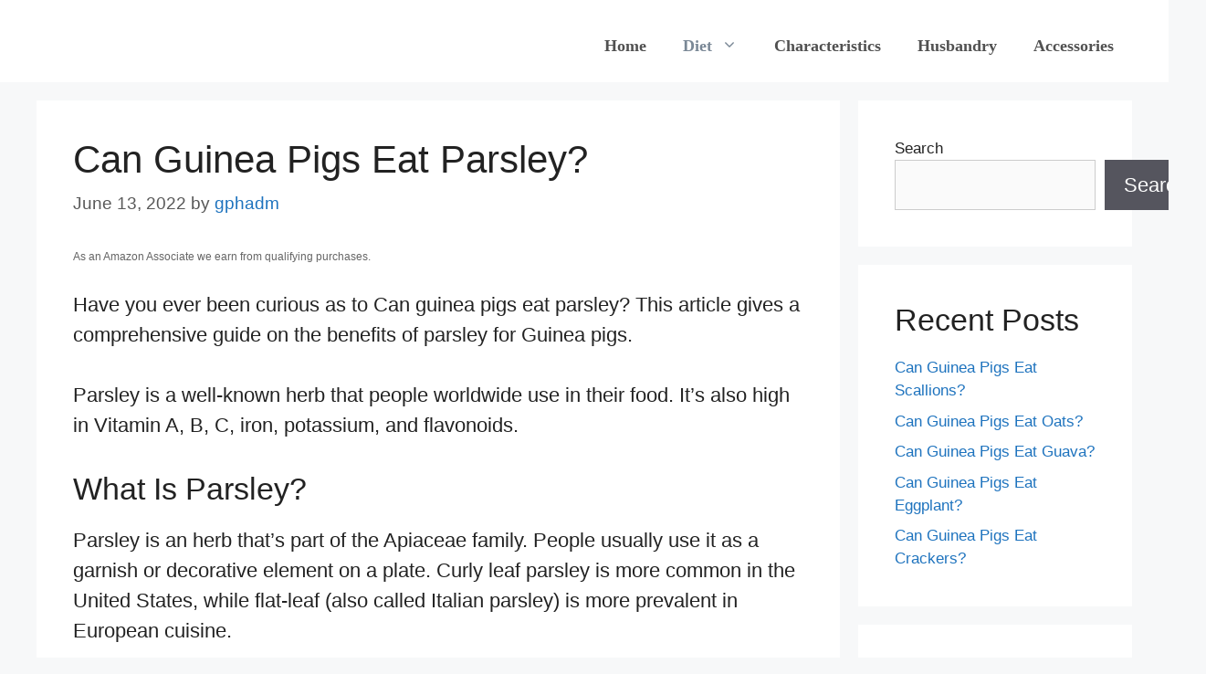

--- FILE ---
content_type: text/html; charset=UTF-8
request_url: https://guineapighq.com/can-guinea-pigs-eat-parsley/
body_size: 18294
content:
<!DOCTYPE html><html lang="en-US" prefix="og: https://ogp.me/ns#"><head><meta charset="UTF-8"><meta name="viewport" content="width=device-width, initial-scale=1"><link media="all" href="https://guineapighq.com/wp-content/cache/autoptimize/css/autoptimize_62c682c2840d87d3df033e865e255fc8.css" rel="stylesheet"><title>Can Guinea Pigs Eat Parsley? | Guinea Pig HQ</title><meta name="description" content="Have you ever been curious as to Can guinea pigs eat parsley? This article gives a comprehensive guide on the benefits of parsley for Guinea pigs."/><meta name="robots" content="follow, index, max-snippet:-1, max-video-preview:-1, max-image-preview:large"/><link rel="canonical" href="https://guineapighq.com/can-guinea-pigs-eat-parsley/" /><meta property="og:locale" content="en_US" /><meta property="og:type" content="article" /><meta property="og:title" content="Can Guinea Pigs Eat Parsley? | Guinea Pig HQ" /><meta property="og:description" content="Have you ever been curious as to Can guinea pigs eat parsley? This article gives a comprehensive guide on the benefits of parsley for Guinea pigs." /><meta property="og:url" content="https://guineapighq.com/can-guinea-pigs-eat-parsley/" /><meta property="og:site_name" content="Guinea Pig HQ" /><meta property="article:section" content="Diet" /><meta property="og:updated_time" content="2022-10-19T07:54:14-07:00" /><meta property="og:image" content="https://guineapighq.com/wp-content/uploads/2022/03/guinea-pig-7083992-scaled.jpg" /><meta property="og:image:secure_url" content="https://guineapighq.com/wp-content/uploads/2022/03/guinea-pig-7083992-scaled.jpg" /><meta property="og:image:width" content="1537" /><meta property="og:image:height" content="1024" /><meta property="og:image:alt" content="can guinea pigs eat parsley" /><meta property="og:image:type" content="image/jpeg" /><meta property="article:published_time" content="2022-06-13T10:02:00-07:00" /><meta property="article:modified_time" content="2022-10-19T07:54:14-07:00" /><meta name="twitter:card" content="summary_large_image" /><meta name="twitter:title" content="Can Guinea Pigs Eat Parsley? | Guinea Pig HQ" /><meta name="twitter:description" content="Have you ever been curious as to Can guinea pigs eat parsley? This article gives a comprehensive guide on the benefits of parsley for Guinea pigs." /><meta name="twitter:image" content="https://guineapighq.com/wp-content/uploads/2022/03/guinea-pig-7083992-scaled.jpg" /><meta name="twitter:label1" content="Written by" /><meta name="twitter:data1" content="gphadm" /><meta name="twitter:label2" content="Time to read" /><meta name="twitter:data2" content="5 minutes" /> <script type="application/ld+json" class="rank-math-schema-pro">{"@context":"https://schema.org","@graph":[{"@type":"Organization","@id":"https://guineapighq.com/#organization","name":"Guinea Pig HQ","url":"https://guineapighq.com"},{"@type":"WebSite","@id":"https://guineapighq.com/#website","url":"https://guineapighq.com","name":"Guinea Pig HQ","publisher":{"@id":"https://guineapighq.com/#organization"},"inLanguage":"en-US"},{"@type":"ImageObject","@id":"https://guineapighq.com/wp-content/uploads/2022/03/guinea-pig-7083992-scaled.jpg","url":"https://guineapighq.com/wp-content/uploads/2022/03/guinea-pig-7083992-scaled.jpg","width":"1537","height":"1024","caption":"can guinea pigs eat parsley","inLanguage":"en-US"},{"@type":"BreadcrumbList","@id":"https://guineapighq.com/can-guinea-pigs-eat-parsley/#breadcrumb","itemListElement":[{"@type":"ListItem","position":"1","item":{"@id":"https://guineapighq.com","name":"Home"}},{"@type":"ListItem","position":"2","item":{"@id":"https://guineapighq.com/diet/","name":"Diet"}},{"@type":"ListItem","position":"3","item":{"@id":"https://guineapighq.com/can-guinea-pigs-eat-parsley/","name":"Can Guinea Pigs Eat Parsley?"}}]},{"@type":"WebPage","@id":"https://guineapighq.com/can-guinea-pigs-eat-parsley/#webpage","url":"https://guineapighq.com/can-guinea-pigs-eat-parsley/","name":"Can Guinea Pigs Eat Parsley? | Guinea Pig HQ","datePublished":"2022-06-13T10:02:00-07:00","dateModified":"2022-10-19T07:54:14-07:00","isPartOf":{"@id":"https://guineapighq.com/#website"},"primaryImageOfPage":{"@id":"https://guineapighq.com/wp-content/uploads/2022/03/guinea-pig-7083992-scaled.jpg"},"inLanguage":"en-US","breadcrumb":{"@id":"https://guineapighq.com/can-guinea-pigs-eat-parsley/#breadcrumb"}},{"@type":"Person","@id":"https://guineapighq.com/author/gphadm/","name":"gphadm","url":"https://guineapighq.com/author/gphadm/","image":{"@type":"ImageObject","@id":"https://secure.gravatar.com/avatar/69f43e976547fce559fa1c7d080797c2c1d9bcd286964c82aed880f01ba6fb8d?s=96&amp;d=mm&amp;r=g","url":"https://secure.gravatar.com/avatar/69f43e976547fce559fa1c7d080797c2c1d9bcd286964c82aed880f01ba6fb8d?s=96&amp;d=mm&amp;r=g","caption":"gphadm","inLanguage":"en-US"},"sameAs":["https://guineapighq.com"],"worksFor":{"@id":"https://guineapighq.com/#organization"}},{"@type":"Article","headline":"Can Guinea Pigs Eat Parsley? | Guinea Pig HQ","keywords":"can guinea pigs eat parsley","datePublished":"2022-06-13T10:02:00-07:00","dateModified":"2022-10-19T07:54:14-07:00","articleSection":"Diet","author":{"@id":"https://guineapighq.com/author/gphadm/","name":"gphadm"},"publisher":{"@id":"https://guineapighq.com/#organization"},"description":"Have you ever been curious as to Can guinea pigs eat parsley? This article gives a comprehensive guide on the benefits of parsley for Guinea pigs.","name":"Can Guinea Pigs Eat Parsley? | Guinea Pig HQ","@id":"https://guineapighq.com/can-guinea-pigs-eat-parsley/#richSnippet","isPartOf":{"@id":"https://guineapighq.com/can-guinea-pigs-eat-parsley/#webpage"},"image":{"@id":"https://guineapighq.com/wp-content/uploads/2022/03/guinea-pig-7083992-scaled.jpg"},"inLanguage":"en-US","mainEntityOfPage":{"@id":"https://guineapighq.com/can-guinea-pigs-eat-parsley/#webpage"}}]}</script> <link rel='dns-prefetch' href='//hcaptcha.com' /><link rel="alternate" type="application/rss+xml" title="Guinea Pig HQ &raquo; Feed" href="https://guineapighq.com/feed/" /><link rel="alternate" title="oEmbed (JSON)" type="application/json+oembed" href="https://guineapighq.com/wp-json/oembed/1.0/embed?url=https%3A%2F%2Fguineapighq.com%2Fcan-guinea-pigs-eat-parsley%2F" /><link rel="alternate" title="oEmbed (XML)" type="text/xml+oembed" href="https://guineapighq.com/wp-json/oembed/1.0/embed?url=https%3A%2F%2Fguineapighq.com%2Fcan-guinea-pigs-eat-parsley%2F&#038;format=xml" /> <!--noptimize--><script id="guine-ready">
			window.advanced_ads_ready=function(e,a){a=a||"complete";var d=function(e){return"interactive"===a?"loading"!==e:"complete"===e};d(document.readyState)?e():document.addEventListener("readystatechange",(function(a){d(a.target.readyState)&&e()}),{once:"interactive"===a})},window.advanced_ads_ready_queue=window.advanced_ads_ready_queue||[];		</script>
		<!--/noptimize--><style id='wp-img-auto-sizes-contain-inline-css'>img:is([sizes=auto i],[sizes^="auto," i]){contain-intrinsic-size:3000px 1500px}
/*# sourceURL=wp-img-auto-sizes-contain-inline-css */</style><style id='wp-block-library-inline-css'>:root{--wp-block-synced-color:#7a00df;--wp-block-synced-color--rgb:122,0,223;--wp-bound-block-color:var(--wp-block-synced-color);--wp-editor-canvas-background:#ddd;--wp-admin-theme-color:#007cba;--wp-admin-theme-color--rgb:0,124,186;--wp-admin-theme-color-darker-10:#006ba1;--wp-admin-theme-color-darker-10--rgb:0,107,160.5;--wp-admin-theme-color-darker-20:#005a87;--wp-admin-theme-color-darker-20--rgb:0,90,135;--wp-admin-border-width-focus:2px}@media (min-resolution:192dpi){:root{--wp-admin-border-width-focus:1.5px}}.wp-element-button{cursor:pointer}:root .has-very-light-gray-background-color{background-color:#eee}:root .has-very-dark-gray-background-color{background-color:#313131}:root .has-very-light-gray-color{color:#eee}:root .has-very-dark-gray-color{color:#313131}:root .has-vivid-green-cyan-to-vivid-cyan-blue-gradient-background{background:linear-gradient(135deg,#00d084,#0693e3)}:root .has-purple-crush-gradient-background{background:linear-gradient(135deg,#34e2e4,#4721fb 50%,#ab1dfe)}:root .has-hazy-dawn-gradient-background{background:linear-gradient(135deg,#faaca8,#dad0ec)}:root .has-subdued-olive-gradient-background{background:linear-gradient(135deg,#fafae1,#67a671)}:root .has-atomic-cream-gradient-background{background:linear-gradient(135deg,#fdd79a,#004a59)}:root .has-nightshade-gradient-background{background:linear-gradient(135deg,#330968,#31cdcf)}:root .has-midnight-gradient-background{background:linear-gradient(135deg,#020381,#2874fc)}:root{--wp--preset--font-size--normal:16px;--wp--preset--font-size--huge:42px}.has-regular-font-size{font-size:1em}.has-larger-font-size{font-size:2.625em}.has-normal-font-size{font-size:var(--wp--preset--font-size--normal)}.has-huge-font-size{font-size:var(--wp--preset--font-size--huge)}.has-text-align-center{text-align:center}.has-text-align-left{text-align:left}.has-text-align-right{text-align:right}.has-fit-text{white-space:nowrap!important}#end-resizable-editor-section{display:none}.aligncenter{clear:both}.items-justified-left{justify-content:flex-start}.items-justified-center{justify-content:center}.items-justified-right{justify-content:flex-end}.items-justified-space-between{justify-content:space-between}.screen-reader-text{border:0;clip-path:inset(50%);height:1px;margin:-1px;overflow:hidden;padding:0;position:absolute;width:1px;word-wrap:normal!important}.screen-reader-text:focus{background-color:#ddd;clip-path:none;color:#444;display:block;font-size:1em;height:auto;left:5px;line-height:normal;padding:15px 23px 14px;text-decoration:none;top:5px;width:auto;z-index:100000}html :where(.has-border-color){border-style:solid}html :where([style*=border-top-color]){border-top-style:solid}html :where([style*=border-right-color]){border-right-style:solid}html :where([style*=border-bottom-color]){border-bottom-style:solid}html :where([style*=border-left-color]){border-left-style:solid}html :where([style*=border-width]){border-style:solid}html :where([style*=border-top-width]){border-top-style:solid}html :where([style*=border-right-width]){border-right-style:solid}html :where([style*=border-bottom-width]){border-bottom-style:solid}html :where([style*=border-left-width]){border-left-style:solid}html :where(img[class*=wp-image-]){height:auto;max-width:100%}:where(figure){margin:0 0 1em}html :where(.is-position-sticky){--wp-admin--admin-bar--position-offset:var(--wp-admin--admin-bar--height,0px)}@media screen and (max-width:600px){html :where(.is-position-sticky){--wp-admin--admin-bar--position-offset:0px}}

/*# sourceURL=wp-block-library-inline-css */</style><style id='wp-block-heading-inline-css'>h1:where(.wp-block-heading).has-background,h2:where(.wp-block-heading).has-background,h3:where(.wp-block-heading).has-background,h4:where(.wp-block-heading).has-background,h5:where(.wp-block-heading).has-background,h6:where(.wp-block-heading).has-background{padding:1.25em 2.375em}h1.has-text-align-left[style*=writing-mode]:where([style*=vertical-lr]),h1.has-text-align-right[style*=writing-mode]:where([style*=vertical-rl]),h2.has-text-align-left[style*=writing-mode]:where([style*=vertical-lr]),h2.has-text-align-right[style*=writing-mode]:where([style*=vertical-rl]),h3.has-text-align-left[style*=writing-mode]:where([style*=vertical-lr]),h3.has-text-align-right[style*=writing-mode]:where([style*=vertical-rl]),h4.has-text-align-left[style*=writing-mode]:where([style*=vertical-lr]),h4.has-text-align-right[style*=writing-mode]:where([style*=vertical-rl]),h5.has-text-align-left[style*=writing-mode]:where([style*=vertical-lr]),h5.has-text-align-right[style*=writing-mode]:where([style*=vertical-rl]),h6.has-text-align-left[style*=writing-mode]:where([style*=vertical-lr]),h6.has-text-align-right[style*=writing-mode]:where([style*=vertical-rl]){rotate:180deg}
/*# sourceURL=https://guineapighq.com/wp-includes/blocks/heading/style.min.css */</style><style id='wp-block-image-inline-css'>.wp-block-image>a,.wp-block-image>figure>a{display:inline-block}.wp-block-image img{box-sizing:border-box;height:auto;max-width:100%;vertical-align:bottom}@media not (prefers-reduced-motion){.wp-block-image img.hide{visibility:hidden}.wp-block-image img.show{animation:show-content-image .4s}}.wp-block-image[style*=border-radius] img,.wp-block-image[style*=border-radius]>a{border-radius:inherit}.wp-block-image.has-custom-border img{box-sizing:border-box}.wp-block-image.aligncenter{text-align:center}.wp-block-image.alignfull>a,.wp-block-image.alignwide>a{width:100%}.wp-block-image.alignfull img,.wp-block-image.alignwide img{height:auto;width:100%}.wp-block-image .aligncenter,.wp-block-image .alignleft,.wp-block-image .alignright,.wp-block-image.aligncenter,.wp-block-image.alignleft,.wp-block-image.alignright{display:table}.wp-block-image .aligncenter>figcaption,.wp-block-image .alignleft>figcaption,.wp-block-image .alignright>figcaption,.wp-block-image.aligncenter>figcaption,.wp-block-image.alignleft>figcaption,.wp-block-image.alignright>figcaption{caption-side:bottom;display:table-caption}.wp-block-image .alignleft{float:left;margin:.5em 1em .5em 0}.wp-block-image .alignright{float:right;margin:.5em 0 .5em 1em}.wp-block-image .aligncenter{margin-left:auto;margin-right:auto}.wp-block-image :where(figcaption){margin-bottom:1em;margin-top:.5em}.wp-block-image.is-style-circle-mask img{border-radius:9999px}@supports ((-webkit-mask-image:none) or (mask-image:none)) or (-webkit-mask-image:none){.wp-block-image.is-style-circle-mask img{border-radius:0;-webkit-mask-image:url('data:image/svg+xml;utf8,<svg viewBox="0 0 100 100" xmlns="http://www.w3.org/2000/svg"><circle cx="50" cy="50" r="50"/></svg>');mask-image:url('data:image/svg+xml;utf8,<svg viewBox="0 0 100 100" xmlns="http://www.w3.org/2000/svg"><circle cx="50" cy="50" r="50"/></svg>');mask-mode:alpha;-webkit-mask-position:center;mask-position:center;-webkit-mask-repeat:no-repeat;mask-repeat:no-repeat;-webkit-mask-size:contain;mask-size:contain}}:root :where(.wp-block-image.is-style-rounded img,.wp-block-image .is-style-rounded img){border-radius:9999px}.wp-block-image figure{margin:0}.wp-lightbox-container{display:flex;flex-direction:column;position:relative}.wp-lightbox-container img{cursor:zoom-in}.wp-lightbox-container img:hover+button{opacity:1}.wp-lightbox-container button{align-items:center;backdrop-filter:blur(16px) saturate(180%);background-color:#5a5a5a40;border:none;border-radius:4px;cursor:zoom-in;display:flex;height:20px;justify-content:center;opacity:0;padding:0;position:absolute;right:16px;text-align:center;top:16px;width:20px;z-index:100}@media not (prefers-reduced-motion){.wp-lightbox-container button{transition:opacity .2s ease}}.wp-lightbox-container button:focus-visible{outline:3px auto #5a5a5a40;outline:3px auto -webkit-focus-ring-color;outline-offset:3px}.wp-lightbox-container button:hover{cursor:pointer;opacity:1}.wp-lightbox-container button:focus{opacity:1}.wp-lightbox-container button:focus,.wp-lightbox-container button:hover,.wp-lightbox-container button:not(:hover):not(:active):not(.has-background){background-color:#5a5a5a40;border:none}.wp-lightbox-overlay{box-sizing:border-box;cursor:zoom-out;height:100vh;left:0;overflow:hidden;position:fixed;top:0;visibility:hidden;width:100%;z-index:100000}.wp-lightbox-overlay .close-button{align-items:center;cursor:pointer;display:flex;justify-content:center;min-height:40px;min-width:40px;padding:0;position:absolute;right:calc(env(safe-area-inset-right) + 16px);top:calc(env(safe-area-inset-top) + 16px);z-index:5000000}.wp-lightbox-overlay .close-button:focus,.wp-lightbox-overlay .close-button:hover,.wp-lightbox-overlay .close-button:not(:hover):not(:active):not(.has-background){background:none;border:none}.wp-lightbox-overlay .lightbox-image-container{height:var(--wp--lightbox-container-height);left:50%;overflow:hidden;position:absolute;top:50%;transform:translate(-50%,-50%);transform-origin:top left;width:var(--wp--lightbox-container-width);z-index:9999999999}.wp-lightbox-overlay .wp-block-image{align-items:center;box-sizing:border-box;display:flex;height:100%;justify-content:center;margin:0;position:relative;transform-origin:0 0;width:100%;z-index:3000000}.wp-lightbox-overlay .wp-block-image img{height:var(--wp--lightbox-image-height);min-height:var(--wp--lightbox-image-height);min-width:var(--wp--lightbox-image-width);width:var(--wp--lightbox-image-width)}.wp-lightbox-overlay .wp-block-image figcaption{display:none}.wp-lightbox-overlay button{background:none;border:none}.wp-lightbox-overlay .scrim{background-color:#fff;height:100%;opacity:.9;position:absolute;width:100%;z-index:2000000}.wp-lightbox-overlay.active{visibility:visible}@media not (prefers-reduced-motion){.wp-lightbox-overlay.active{animation:turn-on-visibility .25s both}.wp-lightbox-overlay.active img{animation:turn-on-visibility .35s both}.wp-lightbox-overlay.show-closing-animation:not(.active){animation:turn-off-visibility .35s both}.wp-lightbox-overlay.show-closing-animation:not(.active) img{animation:turn-off-visibility .25s both}.wp-lightbox-overlay.zoom.active{animation:none;opacity:1;visibility:visible}.wp-lightbox-overlay.zoom.active .lightbox-image-container{animation:lightbox-zoom-in .4s}.wp-lightbox-overlay.zoom.active .lightbox-image-container img{animation:none}.wp-lightbox-overlay.zoom.active .scrim{animation:turn-on-visibility .4s forwards}.wp-lightbox-overlay.zoom.show-closing-animation:not(.active){animation:none}.wp-lightbox-overlay.zoom.show-closing-animation:not(.active) .lightbox-image-container{animation:lightbox-zoom-out .4s}.wp-lightbox-overlay.zoom.show-closing-animation:not(.active) .lightbox-image-container img{animation:none}.wp-lightbox-overlay.zoom.show-closing-animation:not(.active) .scrim{animation:turn-off-visibility .4s forwards}}@keyframes show-content-image{0%{visibility:hidden}99%{visibility:hidden}to{visibility:visible}}@keyframes turn-on-visibility{0%{opacity:0}to{opacity:1}}@keyframes turn-off-visibility{0%{opacity:1;visibility:visible}99%{opacity:0;visibility:visible}to{opacity:0;visibility:hidden}}@keyframes lightbox-zoom-in{0%{transform:translate(calc((-100vw + var(--wp--lightbox-scrollbar-width))/2 + var(--wp--lightbox-initial-left-position)),calc(-50vh + var(--wp--lightbox-initial-top-position))) scale(var(--wp--lightbox-scale))}to{transform:translate(-50%,-50%) scale(1)}}@keyframes lightbox-zoom-out{0%{transform:translate(-50%,-50%) scale(1);visibility:visible}99%{visibility:visible}to{transform:translate(calc((-100vw + var(--wp--lightbox-scrollbar-width))/2 + var(--wp--lightbox-initial-left-position)),calc(-50vh + var(--wp--lightbox-initial-top-position))) scale(var(--wp--lightbox-scale));visibility:hidden}}
/*# sourceURL=https://guineapighq.com/wp-includes/blocks/image/style.min.css */</style><style id='wp-block-latest-comments-inline-css'>ol.wp-block-latest-comments{box-sizing:border-box;margin-left:0}:where(.wp-block-latest-comments:not([style*=line-height] .wp-block-latest-comments__comment)){line-height:1.1}:where(.wp-block-latest-comments:not([style*=line-height] .wp-block-latest-comments__comment-excerpt p)){line-height:1.8}.has-dates :where(.wp-block-latest-comments:not([style*=line-height])),.has-excerpts :where(.wp-block-latest-comments:not([style*=line-height])){line-height:1.5}.wp-block-latest-comments .wp-block-latest-comments{padding-left:0}.wp-block-latest-comments__comment{list-style:none;margin-bottom:1em}.has-avatars .wp-block-latest-comments__comment{list-style:none;min-height:2.25em}.has-avatars .wp-block-latest-comments__comment .wp-block-latest-comments__comment-excerpt,.has-avatars .wp-block-latest-comments__comment .wp-block-latest-comments__comment-meta{margin-left:3.25em}.wp-block-latest-comments__comment-excerpt p{font-size:.875em;margin:.36em 0 1.4em}.wp-block-latest-comments__comment-date{display:block;font-size:.75em}.wp-block-latest-comments .avatar,.wp-block-latest-comments__comment-avatar{border-radius:1.5em;display:block;float:left;height:2.5em;margin-right:.75em;width:2.5em}.wp-block-latest-comments[class*=-font-size] a,.wp-block-latest-comments[style*=font-size] a{font-size:inherit}
/*# sourceURL=https://guineapighq.com/wp-includes/blocks/latest-comments/style.min.css */</style><style id='wp-block-latest-posts-inline-css'>.wp-block-latest-posts{box-sizing:border-box}.wp-block-latest-posts.alignleft{margin-right:2em}.wp-block-latest-posts.alignright{margin-left:2em}.wp-block-latest-posts.wp-block-latest-posts__list{list-style:none}.wp-block-latest-posts.wp-block-latest-posts__list li{clear:both;overflow-wrap:break-word}.wp-block-latest-posts.is-grid{display:flex;flex-wrap:wrap}.wp-block-latest-posts.is-grid li{margin:0 1.25em 1.25em 0;width:100%}@media (min-width:600px){.wp-block-latest-posts.columns-2 li{width:calc(50% - .625em)}.wp-block-latest-posts.columns-2 li:nth-child(2n){margin-right:0}.wp-block-latest-posts.columns-3 li{width:calc(33.33333% - .83333em)}.wp-block-latest-posts.columns-3 li:nth-child(3n){margin-right:0}.wp-block-latest-posts.columns-4 li{width:calc(25% - .9375em)}.wp-block-latest-posts.columns-4 li:nth-child(4n){margin-right:0}.wp-block-latest-posts.columns-5 li{width:calc(20% - 1em)}.wp-block-latest-posts.columns-5 li:nth-child(5n){margin-right:0}.wp-block-latest-posts.columns-6 li{width:calc(16.66667% - 1.04167em)}.wp-block-latest-posts.columns-6 li:nth-child(6n){margin-right:0}}:root :where(.wp-block-latest-posts.is-grid){padding:0}:root :where(.wp-block-latest-posts.wp-block-latest-posts__list){padding-left:0}.wp-block-latest-posts__post-author,.wp-block-latest-posts__post-date{display:block;font-size:.8125em}.wp-block-latest-posts__post-excerpt,.wp-block-latest-posts__post-full-content{margin-bottom:1em;margin-top:.5em}.wp-block-latest-posts__featured-image a{display:inline-block}.wp-block-latest-posts__featured-image img{height:auto;max-width:100%;width:auto}.wp-block-latest-posts__featured-image.alignleft{float:left;margin-right:1em}.wp-block-latest-posts__featured-image.alignright{float:right;margin-left:1em}.wp-block-latest-posts__featured-image.aligncenter{margin-bottom:1em;text-align:center}
/*# sourceURL=https://guineapighq.com/wp-includes/blocks/latest-posts/style.min.css */</style><style id='wp-block-list-inline-css'>ol,ul{box-sizing:border-box}:root :where(.wp-block-list.has-background){padding:1.25em 2.375em}
/*# sourceURL=https://guineapighq.com/wp-includes/blocks/list/style.min.css */</style><style id='wp-block-search-inline-css'>.wp-block-search__button{margin-left:10px;word-break:normal}.wp-block-search__button.has-icon{line-height:0}.wp-block-search__button svg{height:1.25em;min-height:24px;min-width:24px;width:1.25em;fill:currentColor;vertical-align:text-bottom}:where(.wp-block-search__button){border:1px solid #ccc;padding:6px 10px}.wp-block-search__inside-wrapper{display:flex;flex:auto;flex-wrap:nowrap;max-width:100%}.wp-block-search__label{width:100%}.wp-block-search.wp-block-search__button-only .wp-block-search__button{box-sizing:border-box;display:flex;flex-shrink:0;justify-content:center;margin-left:0;max-width:100%}.wp-block-search.wp-block-search__button-only .wp-block-search__inside-wrapper{min-width:0!important;transition-property:width}.wp-block-search.wp-block-search__button-only .wp-block-search__input{flex-basis:100%;transition-duration:.3s}.wp-block-search.wp-block-search__button-only.wp-block-search__searchfield-hidden,.wp-block-search.wp-block-search__button-only.wp-block-search__searchfield-hidden .wp-block-search__inside-wrapper{overflow:hidden}.wp-block-search.wp-block-search__button-only.wp-block-search__searchfield-hidden .wp-block-search__input{border-left-width:0!important;border-right-width:0!important;flex-basis:0;flex-grow:0;margin:0;min-width:0!important;padding-left:0!important;padding-right:0!important;width:0!important}:where(.wp-block-search__input){appearance:none;border:1px solid #949494;flex-grow:1;font-family:inherit;font-size:inherit;font-style:inherit;font-weight:inherit;letter-spacing:inherit;line-height:inherit;margin-left:0;margin-right:0;min-width:3rem;padding:8px;text-decoration:unset!important;text-transform:inherit}:where(.wp-block-search__button-inside .wp-block-search__inside-wrapper){background-color:#fff;border:1px solid #949494;box-sizing:border-box;padding:4px}:where(.wp-block-search__button-inside .wp-block-search__inside-wrapper) .wp-block-search__input{border:none;border-radius:0;padding:0 4px}:where(.wp-block-search__button-inside .wp-block-search__inside-wrapper) .wp-block-search__input:focus{outline:none}:where(.wp-block-search__button-inside .wp-block-search__inside-wrapper) :where(.wp-block-search__button){padding:4px 8px}.wp-block-search.aligncenter .wp-block-search__inside-wrapper{margin:auto}.wp-block[data-align=right] .wp-block-search.wp-block-search__button-only .wp-block-search__inside-wrapper{float:right}
/*# sourceURL=https://guineapighq.com/wp-includes/blocks/search/style.min.css */</style><style id='wp-block-group-inline-css'>.wp-block-group{box-sizing:border-box}:where(.wp-block-group.wp-block-group-is-layout-constrained){position:relative}
/*# sourceURL=https://guineapighq.com/wp-includes/blocks/group/style.min.css */</style><style id='wp-block-paragraph-inline-css'>.is-small-text{font-size:.875em}.is-regular-text{font-size:1em}.is-large-text{font-size:2.25em}.is-larger-text{font-size:3em}.has-drop-cap:not(:focus):first-letter{float:left;font-size:8.4em;font-style:normal;font-weight:100;line-height:.68;margin:.05em .1em 0 0;text-transform:uppercase}body.rtl .has-drop-cap:not(:focus):first-letter{float:none;margin-left:.1em}p.has-drop-cap.has-background{overflow:hidden}:root :where(p.has-background){padding:1.25em 2.375em}:where(p.has-text-color:not(.has-link-color)) a{color:inherit}p.has-text-align-left[style*="writing-mode:vertical-lr"],p.has-text-align-right[style*="writing-mode:vertical-rl"]{rotate:180deg}
/*# sourceURL=https://guineapighq.com/wp-includes/blocks/paragraph/style.min.css */</style><style id='global-styles-inline-css'>:root{--wp--preset--aspect-ratio--square: 1;--wp--preset--aspect-ratio--4-3: 4/3;--wp--preset--aspect-ratio--3-4: 3/4;--wp--preset--aspect-ratio--3-2: 3/2;--wp--preset--aspect-ratio--2-3: 2/3;--wp--preset--aspect-ratio--16-9: 16/9;--wp--preset--aspect-ratio--9-16: 9/16;--wp--preset--color--black: #000000;--wp--preset--color--cyan-bluish-gray: #abb8c3;--wp--preset--color--white: #ffffff;--wp--preset--color--pale-pink: #f78da7;--wp--preset--color--vivid-red: #cf2e2e;--wp--preset--color--luminous-vivid-orange: #ff6900;--wp--preset--color--luminous-vivid-amber: #fcb900;--wp--preset--color--light-green-cyan: #7bdcb5;--wp--preset--color--vivid-green-cyan: #00d084;--wp--preset--color--pale-cyan-blue: #8ed1fc;--wp--preset--color--vivid-cyan-blue: #0693e3;--wp--preset--color--vivid-purple: #9b51e0;--wp--preset--color--contrast: var(--contrast);--wp--preset--color--contrast-2: var(--contrast-2);--wp--preset--color--contrast-3: var(--contrast-3);--wp--preset--color--base: var(--base);--wp--preset--color--base-2: var(--base-2);--wp--preset--color--base-3: var(--base-3);--wp--preset--color--accent: var(--accent);--wp--preset--gradient--vivid-cyan-blue-to-vivid-purple: linear-gradient(135deg,rgb(6,147,227) 0%,rgb(155,81,224) 100%);--wp--preset--gradient--light-green-cyan-to-vivid-green-cyan: linear-gradient(135deg,rgb(122,220,180) 0%,rgb(0,208,130) 100%);--wp--preset--gradient--luminous-vivid-amber-to-luminous-vivid-orange: linear-gradient(135deg,rgb(252,185,0) 0%,rgb(255,105,0) 100%);--wp--preset--gradient--luminous-vivid-orange-to-vivid-red: linear-gradient(135deg,rgb(255,105,0) 0%,rgb(207,46,46) 100%);--wp--preset--gradient--very-light-gray-to-cyan-bluish-gray: linear-gradient(135deg,rgb(238,238,238) 0%,rgb(169,184,195) 100%);--wp--preset--gradient--cool-to-warm-spectrum: linear-gradient(135deg,rgb(74,234,220) 0%,rgb(151,120,209) 20%,rgb(207,42,186) 40%,rgb(238,44,130) 60%,rgb(251,105,98) 80%,rgb(254,248,76) 100%);--wp--preset--gradient--blush-light-purple: linear-gradient(135deg,rgb(255,206,236) 0%,rgb(152,150,240) 100%);--wp--preset--gradient--blush-bordeaux: linear-gradient(135deg,rgb(254,205,165) 0%,rgb(254,45,45) 50%,rgb(107,0,62) 100%);--wp--preset--gradient--luminous-dusk: linear-gradient(135deg,rgb(255,203,112) 0%,rgb(199,81,192) 50%,rgb(65,88,208) 100%);--wp--preset--gradient--pale-ocean: linear-gradient(135deg,rgb(255,245,203) 0%,rgb(182,227,212) 50%,rgb(51,167,181) 100%);--wp--preset--gradient--electric-grass: linear-gradient(135deg,rgb(202,248,128) 0%,rgb(113,206,126) 100%);--wp--preset--gradient--midnight: linear-gradient(135deg,rgb(2,3,129) 0%,rgb(40,116,252) 100%);--wp--preset--font-size--small: 13px;--wp--preset--font-size--medium: 20px;--wp--preset--font-size--large: 36px;--wp--preset--font-size--x-large: 42px;--wp--preset--spacing--20: 0.44rem;--wp--preset--spacing--30: 0.67rem;--wp--preset--spacing--40: 1rem;--wp--preset--spacing--50: 1.5rem;--wp--preset--spacing--60: 2.25rem;--wp--preset--spacing--70: 3.38rem;--wp--preset--spacing--80: 5.06rem;--wp--preset--shadow--natural: 6px 6px 9px rgba(0, 0, 0, 0.2);--wp--preset--shadow--deep: 12px 12px 50px rgba(0, 0, 0, 0.4);--wp--preset--shadow--sharp: 6px 6px 0px rgba(0, 0, 0, 0.2);--wp--preset--shadow--outlined: 6px 6px 0px -3px rgb(255, 255, 255), 6px 6px rgb(0, 0, 0);--wp--preset--shadow--crisp: 6px 6px 0px rgb(0, 0, 0);}:where(.is-layout-flex){gap: 0.5em;}:where(.is-layout-grid){gap: 0.5em;}body .is-layout-flex{display: flex;}.is-layout-flex{flex-wrap: wrap;align-items: center;}.is-layout-flex > :is(*, div){margin: 0;}body .is-layout-grid{display: grid;}.is-layout-grid > :is(*, div){margin: 0;}:where(.wp-block-columns.is-layout-flex){gap: 2em;}:where(.wp-block-columns.is-layout-grid){gap: 2em;}:where(.wp-block-post-template.is-layout-flex){gap: 1.25em;}:where(.wp-block-post-template.is-layout-grid){gap: 1.25em;}.has-black-color{color: var(--wp--preset--color--black) !important;}.has-cyan-bluish-gray-color{color: var(--wp--preset--color--cyan-bluish-gray) !important;}.has-white-color{color: var(--wp--preset--color--white) !important;}.has-pale-pink-color{color: var(--wp--preset--color--pale-pink) !important;}.has-vivid-red-color{color: var(--wp--preset--color--vivid-red) !important;}.has-luminous-vivid-orange-color{color: var(--wp--preset--color--luminous-vivid-orange) !important;}.has-luminous-vivid-amber-color{color: var(--wp--preset--color--luminous-vivid-amber) !important;}.has-light-green-cyan-color{color: var(--wp--preset--color--light-green-cyan) !important;}.has-vivid-green-cyan-color{color: var(--wp--preset--color--vivid-green-cyan) !important;}.has-pale-cyan-blue-color{color: var(--wp--preset--color--pale-cyan-blue) !important;}.has-vivid-cyan-blue-color{color: var(--wp--preset--color--vivid-cyan-blue) !important;}.has-vivid-purple-color{color: var(--wp--preset--color--vivid-purple) !important;}.has-black-background-color{background-color: var(--wp--preset--color--black) !important;}.has-cyan-bluish-gray-background-color{background-color: var(--wp--preset--color--cyan-bluish-gray) !important;}.has-white-background-color{background-color: var(--wp--preset--color--white) !important;}.has-pale-pink-background-color{background-color: var(--wp--preset--color--pale-pink) !important;}.has-vivid-red-background-color{background-color: var(--wp--preset--color--vivid-red) !important;}.has-luminous-vivid-orange-background-color{background-color: var(--wp--preset--color--luminous-vivid-orange) !important;}.has-luminous-vivid-amber-background-color{background-color: var(--wp--preset--color--luminous-vivid-amber) !important;}.has-light-green-cyan-background-color{background-color: var(--wp--preset--color--light-green-cyan) !important;}.has-vivid-green-cyan-background-color{background-color: var(--wp--preset--color--vivid-green-cyan) !important;}.has-pale-cyan-blue-background-color{background-color: var(--wp--preset--color--pale-cyan-blue) !important;}.has-vivid-cyan-blue-background-color{background-color: var(--wp--preset--color--vivid-cyan-blue) !important;}.has-vivid-purple-background-color{background-color: var(--wp--preset--color--vivid-purple) !important;}.has-black-border-color{border-color: var(--wp--preset--color--black) !important;}.has-cyan-bluish-gray-border-color{border-color: var(--wp--preset--color--cyan-bluish-gray) !important;}.has-white-border-color{border-color: var(--wp--preset--color--white) !important;}.has-pale-pink-border-color{border-color: var(--wp--preset--color--pale-pink) !important;}.has-vivid-red-border-color{border-color: var(--wp--preset--color--vivid-red) !important;}.has-luminous-vivid-orange-border-color{border-color: var(--wp--preset--color--luminous-vivid-orange) !important;}.has-luminous-vivid-amber-border-color{border-color: var(--wp--preset--color--luminous-vivid-amber) !important;}.has-light-green-cyan-border-color{border-color: var(--wp--preset--color--light-green-cyan) !important;}.has-vivid-green-cyan-border-color{border-color: var(--wp--preset--color--vivid-green-cyan) !important;}.has-pale-cyan-blue-border-color{border-color: var(--wp--preset--color--pale-cyan-blue) !important;}.has-vivid-cyan-blue-border-color{border-color: var(--wp--preset--color--vivid-cyan-blue) !important;}.has-vivid-purple-border-color{border-color: var(--wp--preset--color--vivid-purple) !important;}.has-vivid-cyan-blue-to-vivid-purple-gradient-background{background: var(--wp--preset--gradient--vivid-cyan-blue-to-vivid-purple) !important;}.has-light-green-cyan-to-vivid-green-cyan-gradient-background{background: var(--wp--preset--gradient--light-green-cyan-to-vivid-green-cyan) !important;}.has-luminous-vivid-amber-to-luminous-vivid-orange-gradient-background{background: var(--wp--preset--gradient--luminous-vivid-amber-to-luminous-vivid-orange) !important;}.has-luminous-vivid-orange-to-vivid-red-gradient-background{background: var(--wp--preset--gradient--luminous-vivid-orange-to-vivid-red) !important;}.has-very-light-gray-to-cyan-bluish-gray-gradient-background{background: var(--wp--preset--gradient--very-light-gray-to-cyan-bluish-gray) !important;}.has-cool-to-warm-spectrum-gradient-background{background: var(--wp--preset--gradient--cool-to-warm-spectrum) !important;}.has-blush-light-purple-gradient-background{background: var(--wp--preset--gradient--blush-light-purple) !important;}.has-blush-bordeaux-gradient-background{background: var(--wp--preset--gradient--blush-bordeaux) !important;}.has-luminous-dusk-gradient-background{background: var(--wp--preset--gradient--luminous-dusk) !important;}.has-pale-ocean-gradient-background{background: var(--wp--preset--gradient--pale-ocean) !important;}.has-electric-grass-gradient-background{background: var(--wp--preset--gradient--electric-grass) !important;}.has-midnight-gradient-background{background: var(--wp--preset--gradient--midnight) !important;}.has-small-font-size{font-size: var(--wp--preset--font-size--small) !important;}.has-medium-font-size{font-size: var(--wp--preset--font-size--medium) !important;}.has-large-font-size{font-size: var(--wp--preset--font-size--large) !important;}.has-x-large-font-size{font-size: var(--wp--preset--font-size--x-large) !important;}
/*# sourceURL=global-styles-inline-css */</style><style id='classic-theme-styles-inline-css'>/*! This file is auto-generated */
.wp-block-button__link{color:#fff;background-color:#32373c;border-radius:9999px;box-shadow:none;text-decoration:none;padding:calc(.667em + 2px) calc(1.333em + 2px);font-size:1.125em}.wp-block-file__button{background:#32373c;color:#fff;text-decoration:none}
/*# sourceURL=/wp-includes/css/classic-themes.min.css */</style><style id='generate-style-inline-css'>body{background-color:#f7f8f9;color:#222222;}a{color:#1e73be;}a:hover, a:focus, a:active{color:#000000;}.wp-block-group__inner-container{max-width:1200px;margin-left:auto;margin-right:auto;}.site-header .header-image{width:200px;}:root{--contrast:#222222;--contrast-2:#575760;--contrast-3:#b2b2be;--base:#f0f0f0;--base-2:#f7f8f9;--base-3:#ffffff;--accent:#1e73be;}:root .has-contrast-color{color:var(--contrast);}:root .has-contrast-background-color{background-color:var(--contrast);}:root .has-contrast-2-color{color:var(--contrast-2);}:root .has-contrast-2-background-color{background-color:var(--contrast-2);}:root .has-contrast-3-color{color:var(--contrast-3);}:root .has-contrast-3-background-color{background-color:var(--contrast-3);}:root .has-base-color{color:var(--base);}:root .has-base-background-color{background-color:var(--base);}:root .has-base-2-color{color:var(--base-2);}:root .has-base-2-background-color{background-color:var(--base-2);}:root .has-base-3-color{color:var(--base-3);}:root .has-base-3-background-color{background-color:var(--base-3);}:root .has-accent-color{color:var(--accent);}:root .has-accent-background-color{background-color:var(--accent);}body, button, input, select, textarea{font-family:Verdana, Geneva, sans-serif;font-size:22px;}body{line-height:1.5;}.entry-content > [class*="wp-block-"]:not(:last-child):not(.wp-block-heading){margin-bottom:1.5em;}.main-title{font-size:45px;}.main-navigation .main-nav ul ul li a{font-size:14px;}.sidebar .widget, .footer-widgets .widget{font-size:17px;}h1{font-weight:300;}h2{font-weight:300;font-size:34px;}h3{font-size:26px;}h4{font-size:22px;}h5{font-size:inherit;}@media (max-width:768px){h1{font-size:31px;}h2{font-size:27px;}h3{font-size:24px;}h4{font-size:22px;}h5{font-size:19px;}}.top-bar{background-color:#636363;color:#ffffff;}.top-bar a{color:#ffffff;}.top-bar a:hover{color:#303030;}.site-header{background-color:#ffffff;}.main-title a,.main-title a:hover{color:#222222;}.site-description{color:#757575;}.mobile-menu-control-wrapper .menu-toggle,.mobile-menu-control-wrapper .menu-toggle:hover,.mobile-menu-control-wrapper .menu-toggle:focus,.has-inline-mobile-toggle #site-navigation.toggled{background-color:rgba(0, 0, 0, 0.02);}.main-navigation,.main-navigation ul ul{background-color:#ffffff;}.main-navigation .main-nav ul li a, .main-navigation .menu-toggle, .main-navigation .menu-bar-items{color:#515151;}.main-navigation .main-nav ul li:not([class*="current-menu-"]):hover > a, .main-navigation .main-nav ul li:not([class*="current-menu-"]):focus > a, .main-navigation .main-nav ul li.sfHover:not([class*="current-menu-"]) > a, .main-navigation .menu-bar-item:hover > a, .main-navigation .menu-bar-item.sfHover > a{color:#7a8896;background-color:#ffffff;}button.menu-toggle:hover,button.menu-toggle:focus{color:#515151;}.main-navigation .main-nav ul li[class*="current-menu-"] > a{color:#7a8896;background-color:#ffffff;}.navigation-search input[type="search"],.navigation-search input[type="search"]:active, .navigation-search input[type="search"]:focus, .main-navigation .main-nav ul li.search-item.active > a, .main-navigation .menu-bar-items .search-item.active > a{color:#7a8896;background-color:#ffffff;}.main-navigation ul ul{background-color:#eaeaea;}.main-navigation .main-nav ul ul li a{color:#515151;}.main-navigation .main-nav ul ul li:not([class*="current-menu-"]):hover > a,.main-navigation .main-nav ul ul li:not([class*="current-menu-"]):focus > a, .main-navigation .main-nav ul ul li.sfHover:not([class*="current-menu-"]) > a{color:#7a8896;background-color:#eaeaea;}.main-navigation .main-nav ul ul li[class*="current-menu-"] > a{color:#7a8896;background-color:#eaeaea;}.separate-containers .inside-article, .separate-containers .comments-area, .separate-containers .page-header, .one-container .container, .separate-containers .paging-navigation, .inside-page-header{background-color:#ffffff;}.entry-title a{color:#222222;}.entry-title a:hover{color:#55555e;}.entry-meta{color:#595959;}.sidebar .widget{background-color:#ffffff;}.footer-widgets{color:var(--base-3);background-color:#000000;}.footer-widgets a{color:var(--base-2);}.footer-widgets a:hover{color:var(--base-2);}.footer-widgets .widget-title{color:var(--base-3);}.site-info{color:#ffffff;background-color:#000000;}.site-info a{color:#ffffff;}.site-info a:hover{color:#d3d3d3;}.footer-bar .widget_nav_menu .current-menu-item a{color:#d3d3d3;}input[type="text"],input[type="email"],input[type="url"],input[type="password"],input[type="search"],input[type="tel"],input[type="number"],textarea,select{color:#666666;background-color:#fafafa;border-color:#cccccc;}input[type="text"]:focus,input[type="email"]:focus,input[type="url"]:focus,input[type="password"]:focus,input[type="search"]:focus,input[type="tel"]:focus,input[type="number"]:focus,textarea:focus,select:focus{color:#666666;background-color:#ffffff;border-color:#bfbfbf;}button,html input[type="button"],input[type="reset"],input[type="submit"],a.button,a.wp-block-button__link:not(.has-background){color:#ffffff;background-color:#55555e;}button:hover,html input[type="button"]:hover,input[type="reset"]:hover,input[type="submit"]:hover,a.button:hover,button:focus,html input[type="button"]:focus,input[type="reset"]:focus,input[type="submit"]:focus,a.button:focus,a.wp-block-button__link:not(.has-background):active,a.wp-block-button__link:not(.has-background):focus,a.wp-block-button__link:not(.has-background):hover{color:#ffffff;background-color:#3f4047;}a.generate-back-to-top{background-color:rgba( 0,0,0,0.4 );color:#ffffff;}a.generate-back-to-top:hover,a.generate-back-to-top:focus{background-color:rgba( 0,0,0,0.6 );color:#ffffff;}:root{--gp-search-modal-bg-color:var(--base-3);--gp-search-modal-text-color:var(--contrast);--gp-search-modal-overlay-bg-color:rgba(0,0,0,0.2);}@media (max-width: 768px){.main-navigation .menu-bar-item:hover > a, .main-navigation .menu-bar-item.sfHover > a{background:none;color:#515151;}}.inside-top-bar.grid-container{max-width:1280px;}.inside-header{padding:40px 40px 20px 40px;}.inside-header.grid-container{max-width:1280px;}.site-main .wp-block-group__inner-container{padding:40px;}.separate-containers .paging-navigation{padding-top:20px;padding-bottom:20px;}.entry-content .alignwide, body:not(.no-sidebar) .entry-content .alignfull{margin-left:-40px;width:calc(100% + 80px);max-width:calc(100% + 80px);}.rtl .menu-item-has-children .dropdown-menu-toggle{padding-left:20px;}.rtl .main-navigation .main-nav ul li.menu-item-has-children > a{padding-right:20px;}.footer-widgets-container.grid-container{max-width:1280px;}.inside-site-info{padding:20px;}.inside-site-info.grid-container{max-width:1240px;}@media (max-width:768px){.separate-containers .inside-article, .separate-containers .comments-area, .separate-containers .page-header, .separate-containers .paging-navigation, .one-container .site-content, .inside-page-header{padding:30px;}.site-main .wp-block-group__inner-container{padding:30px;}.inside-top-bar{padding-right:30px;padding-left:30px;}.inside-header{padding-right:30px;padding-left:30px;}.widget-area .widget{padding-top:30px;padding-right:30px;padding-bottom:30px;padding-left:30px;}.footer-widgets-container{padding-top:30px;padding-right:30px;padding-bottom:30px;padding-left:30px;}.inside-site-info{padding-right:30px;padding-left:30px;}.entry-content .alignwide, body:not(.no-sidebar) .entry-content .alignfull{margin-left:-30px;width:calc(100% + 60px);max-width:calc(100% + 60px);}.one-container .site-main .paging-navigation{margin-bottom:20px;}}/* End cached CSS */.is-right-sidebar{width:25%;}.is-left-sidebar{width:25%;}.site-content .content-area{width:75%;}@media (max-width: 768px){.main-navigation .menu-toggle,.sidebar-nav-mobile:not(#sticky-placeholder){display:block;}.main-navigation ul,.gen-sidebar-nav,.main-navigation:not(.slideout-navigation):not(.toggled) .main-nav > ul,.has-inline-mobile-toggle #site-navigation .inside-navigation > *:not(.navigation-search):not(.main-nav){display:none;}.nav-align-right .inside-navigation,.nav-align-center .inside-navigation{justify-content:space-between;}.has-inline-mobile-toggle .mobile-menu-control-wrapper{display:flex;flex-wrap:wrap;}.has-inline-mobile-toggle .inside-header{flex-direction:row;text-align:left;flex-wrap:wrap;}.has-inline-mobile-toggle .header-widget,.has-inline-mobile-toggle #site-navigation{flex-basis:100%;}.nav-float-left .has-inline-mobile-toggle #site-navigation{order:10;}}
.dynamic-author-image-rounded{border-radius:100%;}.dynamic-featured-image, .dynamic-author-image{vertical-align:middle;}.one-container.blog .dynamic-content-template:not(:last-child), .one-container.archive .dynamic-content-template:not(:last-child){padding-bottom:0px;}.dynamic-entry-excerpt > p:last-child{margin-bottom:0px;}
/*# sourceURL=generate-style-inline-css */</style> <script async='async' src="https://guineapighq.com/wp-includes/js/jquery/jquery.min.js" id="jquery-core-js"></script> <script async='async' src="https://guineapighq.com/wp-includes/js/jquery/jquery-migrate.min.js" id="jquery-migrate-js"></script> <link rel="https://api.w.org/" href="https://guineapighq.com/wp-json/" /><link rel="alternate" title="JSON" type="application/json" href="https://guineapighq.com/wp-json/wp/v2/posts/490" /><link rel="EditURI" type="application/rsd+xml" title="RSD" href="https://guineapighq.com/xmlrpc.php?rsd" /><meta name="generator" content="WordPress 6.9" /><link rel='shortlink' href='https://guineapighq.com/?p=490' /><style>div.wpforms-container-full .wpforms-form .h-captcha,
			#wpforo #wpforo-wrap div .h-captcha,
			.h-captcha {
				position: relative;
				display: block;
				margin-bottom: 2rem;
				padding: 0;
				clear: both;
			}
			#af-wrapper div.editor-row.editor-row-hcaptcha {
				display: flex;
				flex-direction: row-reverse;
			}
			#af-wrapper div.editor-row.editor-row-hcaptcha .h-captcha {
				margin-bottom: 0;
			}
			.brz-forms2.brz-forms2__item .h-captcha {
				margin-bottom: 0;
			}
			form.wpsc-create-ticket .h-captcha {
				margin: 0 15px 15px 15px;
			}
			.gform_previous_button + .h-captcha {
				margin-top: 2rem;
			}
			#wpforo #wpforo-wrap.wpft-topic div .h-captcha,
			#wpforo #wpforo-wrap.wpft-forum div .h-captcha {
				margin: 0 -20px;
			}
			.wpdm-button-area + .h-captcha {
				margin-bottom: 1rem;
			}
			.w3eden .btn-primary {
				background-color: var(--color-primary) !important;
				color: #fff !important;
			}
			div.wpforms-container-full .wpforms-form .h-captcha[data-size="normal"],
			.h-captcha[data-size="normal"] {
				width: 303px;
				height: 78px;
			}
			div.wpforms-container-full .wpforms-form .h-captcha[data-size="compact"],
			.h-captcha[data-size="compact"] {
				width: 164px;
				height: 144px;
			}
			div.wpforms-container-full .wpforms-form .h-captcha[data-size="invisible"],
			.h-captcha[data-size="invisible"] {
				display: none;
			}
			.h-captcha::before {
				content: '';
				display: block;
				position: absolute;
				top: 0;
				left: 0;
				background: url(https://guineapighq.com/wp-content/plugins/hcaptcha-for-forms-and-more/assets/images/hcaptcha-div-logo.svg) no-repeat;
				border: 1px solid transparent;
				border-radius: 4px;
			}
			.h-captcha[data-size="normal"]::before {
				width: 300px;
				height: 74px;
				background-position: 94% 27%;
			}
			.h-captcha[data-size="compact"]::before {
				width: 156px;
				height: 136px;
				background-position: 50% 77%;
			}
			.h-captcha[data-theme="light"]::before {
				background-color: #fafafa;
				border: 1px solid #e0e0e0;
			}
			.h-captcha[data-theme="dark"]::before {
				background-color: #333;
				border: 1px solid #f5f5f5;
			}
			.h-captcha[data-size="invisible"]::before {
				display: none;
			}
			div.wpforms-container-full .wpforms-form .h-captcha iframe,
			.h-captcha iframe {
				position: relative;
			}
			span[data-name="hcap-cf7"] .h-captcha {
				margin-bottom: 0;
			}
			span[data-name="hcap-cf7"] ~ input[type="submit"] {
				margin-top: 2rem;
			}
			.elementor-field-type-hcaptcha .elementor-field {
				background: transparent !important;
			}
			.elementor-field-type-hcaptcha .h-captcha {
				margin-bottom: unset;
			}
			div[style*="z-index: 2147483647"] div[style*="border-width: 11px"][style*="position: absolute"][style*="pointer-events: none"] {
				border-style: none;
			}</style> <script async src="https://www.googletagmanager.com/gtag/js?id=G-S32FK5C3H4"></script> <script>window.dataLayer = window.dataLayer || [];
  function gtag(){dataLayer.push(arguments);}
  gtag('js', new Date());

  gtag('config', 'G-S32FK5C3H4');</script> <style id="wp-custom-css">.site-footer p, .site-footer a, .site-footer span,.site-footer aside{
	font-size:16px;
}
.site-footer p, .site-footer h2,.margin-bottom0{
	margin-bottom:0px;
}
.site-footer p.gb-headline{
	font-size:24px;
}
.inside-site-info{
	text-align:left;
	align-items:left;
	display:block;
}
.main-navigation a {
    display: block;
    font-weight: 700;
    font-size: 18px;
    font-family: lato !important;
}

#brdcrmb {
    padding: 15px 0;
}

.brdwrp {box-sizing: border-box;
    margin: 0 auto;
    width: 1230px;
    font-family: Roboto,sans-serif;
    font-weight: 300;
    font-size: 14px;
    text-transform: uppercase;}

.easyazon-popover {
  right: auto;
  top: auto;
}
.inside-header {
    padding-left: 40px;
    padding-right: 40px;
    padding-top: 20px;
    padding-bottom: 10px;
}

.site-info {
	text-align:left;
    padding: 0px;
}

/* Start Mediavine */
/* correct sidebar width on desktop with adjustments to main content */
@media only screen and (min-width: 769px) and (max-width: 1199px) {
    .right-sidebar #primary.content-area {
        max-width: calc(100% - 300px) !important;
    }

    .right-sidebar #right-sidebar {
        min-width: 300px !important;
    }

}

/* correct content width on mobile */
@media only screen and (max-width: 359px) {
	

    .separate-containers .inside-article {
        padding: 10px !important;
    }
}

/* End Mediavine */

@media only screen and (max-width: 768px) {
			.brdwrp{
				width: 100%;}
			.site-logo	{height: 65px;}
	}

/* Start Author Box CSS */

.author-box {
	padding: 3%;
	padding-bottom: 1px;
	margin-top: 60px;
	font-size: 0.9em;
	background-color: #eaeae8;
	display: -webkit-box;
	display: -ms-flexbox;
	display: flex;
	-webkit-box-align: center;
	-ms-flex-align: center;
	align-items: center;
	border: 2px solid #dcdcdc;
	border-radius: 0px 0px 0px 0px;
	}
.author-box .avatar {
	width: 400px;
	height: auto;
	border-radius: 100%; 
	margin-right: 30px;
}
h5.author-title {
	margin-bottom: 1.4em;
	font-weight: 600;
	font-size: 24px;
}
.author-description {
	line-height: 1.6em
}
.author-links a {
	font-size: 24px;
	line-height: 20px;
	float: left;
}
@media (max-width: 768px) {
	.author-box {
		padding: 10px;
		padding-bottom: 0px;
		margin-top: 100px;
		flex-direction: column;
		text-align: center;
		margin-left: 10px;
		margin-right: 10px;
	}
	.author-box .avatar {
		margin-right: 0;
		margin-bottom: 10px;
		width: 100%;
		margin-top: -35px;
	}
	.author-box .avatar img {
		max-width: 100px;
	}
	.author-links a {
		float: none;
		align-self: center;
	}
	.author-description {
		text-align: left;
}
h1.entry-title {
    padding-bottom: 0.5em;
}
.single-excerpt p {
    margin-bottom: 0.5em;
}

/* End Author Box CSS */</style></head><body class="wp-singular post-template-default single single-post postid-490 single-format-standard wp-embed-responsive wp-theme-generatepress post-image-above-header post-image-aligned-center sticky-menu-fade right-sidebar nav-float-right separate-containers header-aligned-left dropdown-hover aa-prefix-guine-" itemtype="https://schema.org/Blog" itemscope> <a class="screen-reader-text skip-link" href="#content" title="Skip to content">Skip to content</a><header class="site-header has-inline-mobile-toggle" id="masthead" aria-label="Site"  itemtype="https://schema.org/WPHeader" itemscope><div class="inside-header grid-container"><nav class="main-navigation mobile-menu-control-wrapper" id="mobile-menu-control-wrapper" aria-label="Mobile Toggle"><div class="menu-bar-items"></div> <button data-nav="site-navigation" class="menu-toggle" aria-controls="primary-menu" aria-expanded="false"> <span class="gp-icon icon-menu-bars"><svg viewBox="0 0 512 512" aria-hidden="true" xmlns="http://www.w3.org/2000/svg" width="1em" height="1em"><path d="M0 96c0-13.255 10.745-24 24-24h464c13.255 0 24 10.745 24 24s-10.745 24-24 24H24c-13.255 0-24-10.745-24-24zm0 160c0-13.255 10.745-24 24-24h464c13.255 0 24 10.745 24 24s-10.745 24-24 24H24c-13.255 0-24-10.745-24-24zm0 160c0-13.255 10.745-24 24-24h464c13.255 0 24 10.745 24 24s-10.745 24-24 24H24c-13.255 0-24-10.745-24-24z" /></svg><svg viewBox="0 0 512 512" aria-hidden="true" xmlns="http://www.w3.org/2000/svg" width="1em" height="1em"><path d="M71.029 71.029c9.373-9.372 24.569-9.372 33.942 0L256 222.059l151.029-151.03c9.373-9.372 24.569-9.372 33.942 0 9.372 9.373 9.372 24.569 0 33.942L289.941 256l151.03 151.029c9.372 9.373 9.372 24.569 0 33.942-9.373 9.372-24.569 9.372-33.942 0L256 289.941l-151.029 151.03c-9.373 9.372-24.569 9.372-33.942 0-9.372-9.373-9.372-24.569 0-33.942L222.059 256 71.029 104.971c-9.372-9.373-9.372-24.569 0-33.942z" /></svg></span><span class="mobile-menu">Menu</span> </button></nav><nav class="main-navigation has-menu-bar-items sub-menu-right" id="site-navigation" aria-label="Primary"  itemtype="https://schema.org/SiteNavigationElement" itemscope><div class="inside-navigation grid-container"> <button class="menu-toggle" aria-controls="primary-menu" aria-expanded="false"> <span class="gp-icon icon-menu-bars"><svg viewBox="0 0 512 512" aria-hidden="true" xmlns="http://www.w3.org/2000/svg" width="1em" height="1em"><path d="M0 96c0-13.255 10.745-24 24-24h464c13.255 0 24 10.745 24 24s-10.745 24-24 24H24c-13.255 0-24-10.745-24-24zm0 160c0-13.255 10.745-24 24-24h464c13.255 0 24 10.745 24 24s-10.745 24-24 24H24c-13.255 0-24-10.745-24-24zm0 160c0-13.255 10.745-24 24-24h464c13.255 0 24 10.745 24 24s-10.745 24-24 24H24c-13.255 0-24-10.745-24-24z" /></svg><svg viewBox="0 0 512 512" aria-hidden="true" xmlns="http://www.w3.org/2000/svg" width="1em" height="1em"><path d="M71.029 71.029c9.373-9.372 24.569-9.372 33.942 0L256 222.059l151.029-151.03c9.373-9.372 24.569-9.372 33.942 0 9.372 9.373 9.372 24.569 0 33.942L289.941 256l151.03 151.029c9.372 9.373 9.372 24.569 0 33.942-9.373 9.372-24.569 9.372-33.942 0L256 289.941l-151.029 151.03c-9.373 9.372-24.569 9.372-33.942 0-9.372-9.373-9.372-24.569 0-33.942L222.059 256 71.029 104.971c-9.372-9.373-9.372-24.569 0-33.942z" /></svg></span><span class="mobile-menu">Menu</span> </button><div id="primary-menu" class="main-nav"><ul id="menu-main-menu" class=" menu sf-menu"><li id="menu-item-2257" class="menu-item menu-item-type-post_type menu-item-object-page menu-item-home menu-item-2257"><a href="https://guineapighq.com/">Home</a></li><li id="menu-item-2251" class="menu-item menu-item-type-taxonomy menu-item-object-category current-post-ancestor current-menu-parent current-post-parent menu-item-has-children menu-item-2251"><a href="https://guineapighq.com/diet/">Diet<span role="presentation" class="dropdown-menu-toggle"><span class="gp-icon icon-arrow"><svg viewBox="0 0 330 512" aria-hidden="true" xmlns="http://www.w3.org/2000/svg" width="1em" height="1em"><path d="M305.913 197.085c0 2.266-1.133 4.815-2.833 6.514L171.087 335.593c-1.7 1.7-4.249 2.832-6.515 2.832s-4.815-1.133-6.515-2.832L26.064 203.599c-1.7-1.7-2.832-4.248-2.832-6.514s1.132-4.816 2.832-6.515l14.162-14.163c1.7-1.699 3.966-2.832 6.515-2.832 2.266 0 4.815 1.133 6.515 2.832l111.316 111.317 111.316-111.317c1.7-1.699 4.249-2.832 6.515-2.832s4.815 1.133 6.515 2.832l14.162 14.163c1.7 1.7 2.833 4.249 2.833 6.515z" /></svg></span></span></a><ul class="sub-menu"><li id="menu-item-2252" class="menu-item menu-item-type-taxonomy menu-item-object-category menu-item-2252"><a href="https://guineapighq.com/diet/vegetables/">Vegetables</a></li><li id="menu-item-2253" class="menu-item menu-item-type-taxonomy menu-item-object-category menu-item-2253"><a href="https://guineapighq.com/diet/fruit/">Fruit</a></li></ul></li><li id="menu-item-2254" class="menu-item menu-item-type-taxonomy menu-item-object-category menu-item-2254"><a href="https://guineapighq.com/characteristics/">Characteristics</a></li><li id="menu-item-2255" class="menu-item menu-item-type-taxonomy menu-item-object-category menu-item-2255"><a href="https://guineapighq.com/husbandry/">Husbandry</a></li><li id="menu-item-2256" class="menu-item menu-item-type-taxonomy menu-item-object-category menu-item-2256"><a href="https://guineapighq.com/accessories/">Accessories</a></li></ul></div><div class="menu-bar-items"></div></div></nav></div></header><div class="site grid-container container hfeed" id="page"><div class="site-content" id="content"><div class="content-area" id="primary"><main class="site-main" id="main"><article id="post-490" class="post-490 post type-post status-publish format-standard has-post-thumbnail hentry category-diet" itemtype="https://schema.org/CreativeWork" itemscope><div class="inside-article"><header class="entry-header" aria-label="Content"><h1 class="entry-title" itemprop="headline">Can Guinea Pigs Eat Parsley?</h1><div class="entry-meta"> <span class="posted-on"><time class="updated" datetime="2022-10-19T07:54:14-07:00" itemprop="dateModified">October 19, 2022</time><time class="entry-date published" datetime="2022-06-13T10:02:00-07:00" itemprop="datePublished">June 13, 2022</time></span> <span class="byline">by <span class="author vcard" itemprop="author" itemtype="https://schema.org/Person" itemscope><a class="url fn n" href="https://guineapighq.com/author/gphadm/" title="View all posts by gphadm" rel="author" itemprop="url"><span class="author-name" itemprop="name">gphadm</span></a></span></span></div></header><div class="entry-content" itemprop="text"><div class="guine-below-post-headline" style="margin-top: -20px; margin-bottom: -10px; " id="guine-509993964"><p><span style="font-size: 12px; color: #666;">As an Amazon Associate we earn from qualifying purchases.</span></p></div><p>Have you ever been curious as to Can guinea pigs eat parsley? This article gives a comprehensive guide on the benefits of parsley for Guinea pigs.</p><p>Parsley is a well-known herb that people worldwide use in their food. It&#8217;s also high in Vitamin A, B, C, iron, potassium, and flavonoids.</p><h2 class="wp-block-heading">What Is Parsley?</h2><p>Parsley is an herb that&#8217;s part of the Apiaceae family. People usually use it as a garnish or decorative element on a plate. Curly leaf parsley is more common in the United States, while flat-leaf (also called Italian parsley) is more prevalent in European cuisine.</p><figure class="wp-block-image size-large"><noscript><img fetchpriority="high" decoding="async" width="1024" height="683" src="https://guineapighq.com/wp-content/uploads/2022/10/guineapighq-guinea-pigs-eat-parsley-05-1024x683.jpg" alt="Two guinea pigs smell the food on a cemented floor" class="wp-image-2699" srcset="https://guineapighq.com/wp-content/uploads/2022/10/guineapighq-guinea-pigs-eat-parsley-05-1024x683.jpg 1024w, https://guineapighq.com/wp-content/uploads/2022/10/guineapighq-guinea-pigs-eat-parsley-05-300x200.jpg 300w, https://guineapighq.com/wp-content/uploads/2022/10/guineapighq-guinea-pigs-eat-parsley-05-768x512.jpg 768w, https://guineapighq.com/wp-content/uploads/2022/10/guineapighq-guinea-pigs-eat-parsley-05-scaled.jpg 1536w" sizes="(max-width: 1024px) 100vw, 1024px" /></noscript><img fetchpriority="high" decoding="async" width="1024" height="683" src='data:image/svg+xml,%3Csvg%20xmlns=%22http://www.w3.org/2000/svg%22%20viewBox=%220%200%201024%20683%22%3E%3C/svg%3E' data-src="https://guineapighq.com/wp-content/uploads/2022/10/guineapighq-guinea-pigs-eat-parsley-05-1024x683.jpg" alt="Two guinea pigs smell the food on a cemented floor" class="lazyload wp-image-2699" data-srcset="https://guineapighq.com/wp-content/uploads/2022/10/guineapighq-guinea-pigs-eat-parsley-05-1024x683.jpg 1024w, https://guineapighq.com/wp-content/uploads/2022/10/guineapighq-guinea-pigs-eat-parsley-05-300x200.jpg 300w, https://guineapighq.com/wp-content/uploads/2022/10/guineapighq-guinea-pigs-eat-parsley-05-768x512.jpg 768w, https://guineapighq.com/wp-content/uploads/2022/10/guineapighq-guinea-pigs-eat-parsley-05-scaled.jpg 1536w" data-sizes="(max-width: 1024px) 100vw, 1024px" /></figure><p>Parsley has rich vitamins and minerals content, including:</p><ol class="wp-block-list"><li>Vitamin A: Parsley contains high levels of carotenoids, which the body converts into vitamin A. This vitamin is essential for vision, skin health, and immunity.</li><li>Vitamin B: Parsley is a good source of several B vitamins, including folate, necessary for pregnant women.</li><li>Vitamin C: Like other herbs, parsley is rich in vitamin C. This vitamin is a powerful antioxidant that helps protect cells from damage and boosts immunity.</li><li>Iron: Parsley contains iron, essential for red blood cell production and oxygen transport throughout the body.</li><li>Potassium: Potassium is a mineral that&#8217;s important for heart health and fluid balance in the body.</li><li>Flavonoids: Parsley also contains flavonoids, plant compounds with antioxidant and anti-inflammatory properties.</li></ol><h2 class="wp-block-heading">Can Guinea Pigs Eat Parsley?</h2><p>Parsley is beneficial for guinea pigs. This herb is a good source of vitamins, minerals, and antioxidants, which can benefit guinea pigs. However, parsley should only be given to guinea pigs in small amounts. Too much parsley can cause digestive issues like gas or bloat.</p><h2 class="wp-block-heading">Benefits of Parsely</h2><h3 class="wp-block-heading">Healthy Weight Gain</h3><p>Parsley can help the guinea pig healthily gain weight. The high levels of iron and other minerals will allow them to build up their blood cells, and the vitamin C content will help boost their immunity.</p><h3 class="wp-block-heading">Fur Health</h3><p>The antioxidant content in parsley can also benefit guinea pig&#8217;s fur. These compounds can help protect the fur from damage and keep it looking shiny and healthy.</p><h3 class="wp-block-heading">Boosts Immunity</h3><p>As parsley is rich in vitamin C, it can help to boost guinea pigs&#8217; immunity. This is especially important during the winter months when they are more susceptible to illness.</p><h3 class="wp-block-heading">Antioxidants</h3><p>Parsley is also a good source of antioxidants, which can help to protect cells from damage. These compounds can also help to reduce inflammation throughout the body.</p><h3 class="wp-block-heading">Scurvy Prevention</h3><p>Vitamin C is also important for preventing scurvy. A lack of vitamin C causes this disease, leading to symptoms like bleeding gums, fatigue, and joint pain.</p><h3 class="wp-block-heading">Protects Eye Health</h3><p>Vitamins A and C are both essential for eye health. These vitamins can help to prevent age-related vision problems like macular degeneration.</p><p>Parsley is a safe and healthy herb to eat. However, it should only be given to a balanced diet in small amounts. If you have any concerns about guinea pig&#8217;s health, please consult a veterinarian.</p><div class="wp-block-image"><figure class="aligncenter size-large"><noscript><img decoding="async" width="1024" height="683" src="https://guineapighq.com/wp-content/uploads/2022/10/guineapighq-guinea-pigs-eat-parsley-04-1024x683.jpg" alt="A top view of a tri-colored guinea pig eating on a cemented floor" class="wp-image-2698" srcset="https://guineapighq.com/wp-content/uploads/2022/10/guineapighq-guinea-pigs-eat-parsley-04-1024x683.jpg 1024w, https://guineapighq.com/wp-content/uploads/2022/10/guineapighq-guinea-pigs-eat-parsley-04-300x200.jpg 300w, https://guineapighq.com/wp-content/uploads/2022/10/guineapighq-guinea-pigs-eat-parsley-04-768x512.jpg 768w, https://guineapighq.com/wp-content/uploads/2022/10/guineapighq-guinea-pigs-eat-parsley-04-scaled.jpg 1536w" sizes="(max-width: 1024px) 100vw, 1024px" /></noscript><img decoding="async" width="1024" height="683" src='data:image/svg+xml,%3Csvg%20xmlns=%22http://www.w3.org/2000/svg%22%20viewBox=%220%200%201024%20683%22%3E%3C/svg%3E' data-src="https://guineapighq.com/wp-content/uploads/2022/10/guineapighq-guinea-pigs-eat-parsley-04-1024x683.jpg" alt="A top view of a tri-colored guinea pig eating on a cemented floor" class="lazyload wp-image-2698" data-srcset="https://guineapighq.com/wp-content/uploads/2022/10/guineapighq-guinea-pigs-eat-parsley-04-1024x683.jpg 1024w, https://guineapighq.com/wp-content/uploads/2022/10/guineapighq-guinea-pigs-eat-parsley-04-300x200.jpg 300w, https://guineapighq.com/wp-content/uploads/2022/10/guineapighq-guinea-pigs-eat-parsley-04-768x512.jpg 768w, https://guineapighq.com/wp-content/uploads/2022/10/guineapighq-guinea-pigs-eat-parsley-04-scaled.jpg 1536w" data-sizes="(max-width: 1024px) 100vw, 1024px" /></figure></div><h2 class="wp-block-heading">Types Of Parsley Good For Guinea Pigs</h2><h3 class="wp-block-heading">Italian Parsley</h3><p>This type of parsley is also called flat-leaf parsley. It has a milder flavor than curly leaf parsley and is more commonly used in European cuisine. Guinea pigs love to eat Italian parsley.</p><h3 class="wp-block-heading">Curly Leaf Parsley</h3><p>This type of parsley has a more robust flavor than Italian parsley and is more commonly used in the United States. Curly leaf parsley is also used more often as a garnish or decorative element on a plate.</p><h3 class="wp-block-heading">Chinese Parsley</h3><p>This type of parsley has a strong flavor and is commonly used in Asian cuisine. It is also known as cilantro or coriander.</p><h2 class="wp-block-heading">How To Feed Parsley To Guinea Pigs</h2><p>Parsley should only be given to guinea pigs in small amounts, and it can be fed fresh, dried, or as a supplement.</p><p>If you are feeding fresh parsley, wash it thoroughly to remove any dirt or pesticides. Chop the parsley into small pieces to make it easier for the guinea pig to eat.</p><p>Dried parsley can be found in the spice aisle of most supermarkets. It can be fed to the guinea pig or mixed into their food.</p><p>Parsley supplements are also available. These supplements provide all the nutrients found in parsley without the risk of digestive issues.</p><h2 class="wp-block-heading">Quantity Of Parsley You Can Feed?</h2><p>Parsley is a healthy herb to eat, but it should only be <em><a href="https://wildpartyofficial.com › how-... How much parsley can a guinea pig have? – Wildpartyofficial.com" data-type="URL" data-id="https://wildpartyofficial.com › how-... How much parsley can a guinea pig have? – Wildpartyofficial.com">given in small amounts.</a></em> A good rule of thumb is to offer no more than five average-sized parsley sprigs per day. This will ensure that they get the benefits of this herb without overdoing it.</p><h2 class="wp-block-heading">Do Guinea Pigs Like Parsley?</h2><p>Most guinea pigs enjoy the taste of parsley. This herb has a slightly sweet and peppery flavor that many guinea pigs find irresistible. However, some guinea pigs may not be as keen on parsley. If a guinea pig doesn&#8217;t seem interested in this herb, you can try mixing it with other foods they enjoy.</p><h2 class="wp-block-heading">Do guinea pigs eat parsley leaves?</h2><p>Parsley leaves are safe to eat. This herb is a good source of vitamins, minerals, and antioxidants, which can benefit guinea pigs.</p><h2 class="wp-block-heading">Other Healthy Alternatives To Parsley</h2><p>There are many other <a href="https://www.smallpetjournal.com/herbs-for-guinea-pigs/" data-type="URL" data-id="https://www.smallpetjournal.com/herbs-for-guinea-pigs/" target="_blank" rel="noreferrer noopener">healthy herbs </a>and vegetables for guinea pigs; some of these include:</p><ol class="wp-block-list"><li><a href="https://guineapighq.com/can-guinea-pigs-eat-kale/">Kale: Kale is a dark leafy green full of nutrients</a>. It is an excellent source of vitamins A, C, and K.</li><li><a href="https://guineapighq.com/can-guinea-pigs-eat-cilantro/">Cilantro: Cilantro is a type of parsley</a> that has a strong flavor. It is commonly used in Asian cuisine and can benefit guinea pigs.</li><li>Basil: Basil is a sweet and fragrant herb often used in Italian cuisine. It is a good source of vitamins A and K.</li><li><a href="https://guineapighq.com/can-guinea-pigs-eat-chives/">Chives: Chives are a type of onion that has a milder flavor</a>. They are a good source of vitamin C and can also help to prevent scurvy.</li><li><a href="https://guineapighq.com/can-guinea-pigs-eat-rosemary/">Rosemary: Rosemary is a woody and fragrant herb</a> often used in Mediterranean cuisine. It is a good source of iron and can also help to improve circulation.</li><li>Thyme: Thyme is a fragrant herb often used in French cuisine. It is a good source of vitamins C and A and calcium.</li></ol><h2 class="wp-block-heading">Conclusion</h2><p>Parsley is a safe and healthy herb for guinea pigs to eat. This herb is a good source of vitamins, minerals, and antioxidants, which can benefit guinea pigs. However, parsley should only be given to guinea pigs in small amounts as part of a balanced diet. Too much parsley can cause digestive issues like gas or bloat.</p></div><footer class="entry-meta" aria-label="Entry meta"> <span class="cat-links"><span class="gp-icon icon-categories"><svg viewBox="0 0 512 512" aria-hidden="true" xmlns="http://www.w3.org/2000/svg" width="1em" height="1em"><path d="M0 112c0-26.51 21.49-48 48-48h110.014a48 48 0 0143.592 27.907l12.349 26.791A16 16 0 00228.486 128H464c26.51 0 48 21.49 48 48v224c0 26.51-21.49 48-48 48H48c-26.51 0-48-21.49-48-48V112z" /></svg></span><span class="screen-reader-text">Categories </span><a href="https://guineapighq.com/diet/" rel="category tag">Diet</a></span><nav id="nav-below" class="post-navigation" aria-label="Posts"><div class="nav-previous"><span class="gp-icon icon-arrow-left"><svg viewBox="0 0 192 512" aria-hidden="true" xmlns="http://www.w3.org/2000/svg" width="1em" height="1em" fill-rule="evenodd" clip-rule="evenodd" stroke-linejoin="round" stroke-miterlimit="1.414"><path d="M178.425 138.212c0 2.265-1.133 4.813-2.832 6.512L64.276 256.001l111.317 111.277c1.7 1.7 2.832 4.247 2.832 6.513 0 2.265-1.133 4.813-2.832 6.512L161.43 394.46c-1.7 1.7-4.249 2.832-6.514 2.832-2.266 0-4.816-1.133-6.515-2.832L16.407 262.514c-1.699-1.7-2.832-4.248-2.832-6.513 0-2.265 1.133-4.813 2.832-6.512l131.994-131.947c1.7-1.699 4.249-2.831 6.515-2.831 2.265 0 4.815 1.132 6.514 2.831l14.163 14.157c1.7 1.7 2.832 3.965 2.832 6.513z" fill-rule="nonzero" /></svg></span><span class="prev"><a href="https://guineapighq.com/can-guinea-pigs-eat-mushrooms/" rel="prev">Can Guinea Pigs Eat Mushrooms?</a></span></div><div class="nav-next"><span class="gp-icon icon-arrow-right"><svg viewBox="0 0 192 512" aria-hidden="true" xmlns="http://www.w3.org/2000/svg" width="1em" height="1em" fill-rule="evenodd" clip-rule="evenodd" stroke-linejoin="round" stroke-miterlimit="1.414"><path d="M178.425 256.001c0 2.266-1.133 4.815-2.832 6.515L43.599 394.509c-1.7 1.7-4.248 2.833-6.514 2.833s-4.816-1.133-6.515-2.833l-14.163-14.162c-1.699-1.7-2.832-3.966-2.832-6.515 0-2.266 1.133-4.815 2.832-6.515l111.317-111.316L16.407 144.685c-1.699-1.7-2.832-4.249-2.832-6.515s1.133-4.815 2.832-6.515l14.163-14.162c1.7-1.7 4.249-2.833 6.515-2.833s4.815 1.133 6.514 2.833l131.994 131.993c1.7 1.7 2.832 4.249 2.832 6.515z" fill-rule="nonzero" /></svg></span><span class="next"><a href="https://guineapighq.com/can-guinea-pigs-eat-bread/" rel="next">Can Guinea Pigs Eat Bread?</a></span></div></nav></footer></div></article></main></div><div class="widget-area sidebar is-right-sidebar" id="right-sidebar"><div class="inside-right-sidebar"><aside id="block-2" class="widget inner-padding widget_block widget_search"><form role="search" method="get" action="https://guineapighq.com/" class="wp-block-search__button-outside wp-block-search__text-button wp-block-search"    ><label class="wp-block-search__label" for="wp-block-search__input-1" >Search</label><div class="wp-block-search__inside-wrapper" ><input class="wp-block-search__input" id="wp-block-search__input-1" placeholder="" value="" type="search" name="s" required /><button aria-label="Search" class="wp-block-search__button wp-element-button" type="submit" >Search</button></div></form></aside><aside id="block-3" class="widget inner-padding widget_block"><div class="wp-block-group"><div class="wp-block-group__inner-container is-layout-flow wp-block-group-is-layout-flow"><h2 class="wp-block-heading">Recent Posts</h2><ul class="wp-block-latest-posts__list wp-block-latest-posts"><li><a class="wp-block-latest-posts__post-title" href="https://guineapighq.com/can-guinea-pigs-eat-scallions/">Can Guinea Pigs Eat Scallions?</a></li><li><a class="wp-block-latest-posts__post-title" href="https://guineapighq.com/can-guinea-pigs-eat-oats/">Can Guinea Pigs Eat Oats?</a></li><li><a class="wp-block-latest-posts__post-title" href="https://guineapighq.com/can-guinea-pigs-eat-guava/">Can Guinea Pigs Eat Guava?</a></li><li><a class="wp-block-latest-posts__post-title" href="https://guineapighq.com/can-guinea-pigs-eat-eggplant/">Can Guinea Pigs Eat Eggplant?</a></li><li><a class="wp-block-latest-posts__post-title" href="https://guineapighq.com/can-guinea-pigs-eat-crackers/">Can Guinea Pigs Eat Crackers?</a></li></ul></div></div></aside><aside id="block-4" class="widget inner-padding widget_block"><div class="wp-block-group"><div class="wp-block-group__inner-container is-layout-flow wp-block-group-is-layout-flow"><h2 class="wp-block-heading">Recent Comments</h2><div class="no-comments wp-block-latest-comments">No comments to show.</div></div></div></aside></div></div></div></div><div class="site-footer"><div id="footer-widgets" class="site footer-widgets"><div class="footer-widgets-container grid-container"><div class="inside-footer-widgets"><div class="footer-widget-1"><aside id="nav_menu-3" class="widget inner-padding widget_nav_menu"><h2 class="widget-title">USEFUL LINKS</h2><div class="menu-useful-links-footer-container"><ul id="menu-useful-links-footer" class="menu"><li id="menu-item-2897" class="menu-item menu-item-type-post_type menu-item-object-page menu-item-2897"><a href="https://guineapighq.com/contact/">Contact</a></li><li id="menu-item-2870" class="menu-item menu-item-type-post_type menu-item-object-page menu-item-2870"><a href="https://guineapighq.com/affiliate-disclaimer/">Disclaimer</a></li><li id="menu-item-2869" class="menu-item menu-item-type-post_type menu-item-object-page menu-item-2869"><a href="https://guineapighq.com/privacy-policy/">Privacy Policy</a></li><li id="menu-item-2874" class="menu-item menu-item-type-post_type menu-item-object-page menu-item-2874"><a href="https://guineapighq.com/sitemap/">Sitemap</a></li></ul></div></aside><aside id="block-9" class="widget inner-padding widget_block"><h2 class="widget-title">CONTACT</h2> Guienapighq.com is a <a href="https://201creative/com" target="_blank">201 Creative, LLC</a> website<br> 14781 Pomerado Rd #10, Poway CA, 92064 <br> <a href="tel:+1858-227-7362">858-227-7362</a></aside></div><div class="footer-widget-2"><aside id="block-11" class="widget inner-padding widget_block"><iframe src="https://www.google.com/maps/embed?pb=!1m18!1m12!1m3!1d836.7326863932573!2d-117.0612266!3d32.979228899999995!2m3!1f0!2f0!3f0!3m2!1i1024!2i768!4f13.1!3m3!1m2!1s0x849afa4823e4fe79%3A0x93b5eb6f1cf33bff!2s201%20Creative%2C%20LLC!5e0!3m2!1sen!2sin!4v1673463432527!5m2!1sen!2sin" width="600" height="250" style="border:0;" allowfullscreen="" loading="lazy" referrerpolicy="no-referrer-when-downgrade"></iframe></aside></div></div></div></div><footer class="site-info" aria-label="Site"  itemtype="https://schema.org/WPFooter" itemscope><div class="inside-site-info grid-container"><div class="copyright-bar"> &copy; 2026 Guinea Pig HQ<br /> We earn from many different affiliate programs on qualifying purchases. Thank you for your support.</div></div></footer></div> <script type="speculationrules">{"prefetch":[{"source":"document","where":{"and":[{"href_matches":"/*"},{"not":{"href_matches":["/wp-*.php","/wp-admin/*","/wp-content/uploads/*","/wp-content/*","/wp-content/plugins/*","/wp-content/themes/generatepress/*","/*\\?(.+)"]}},{"not":{"selector_matches":"a[rel~=\"nofollow\"]"}},{"not":{"selector_matches":".no-prefetch, .no-prefetch a"}}]},"eagerness":"conservative"}]}</script> <script id="generate-a11y">!function(){"use strict";if("querySelector"in document&&"addEventListener"in window){var e=document.body;e.addEventListener("mousedown",function(){e.classList.add("using-mouse")}),e.addEventListener("keydown",function(){e.classList.remove("using-mouse")})}}();</script><noscript><style>.lazyload{display:none;}</style></noscript><script data-noptimize="1">window.lazySizesConfig=window.lazySizesConfig||{};window.lazySizesConfig.loadMode=1;</script><script async data-noptimize="1" src='https://guineapighq.com/wp-content/plugins/autoptimize/classes/external/js/lazysizes.min.js'></script> <script id="contact-form-7-js-extra">var wpcf7 = {"api":{"root":"https://guineapighq.com/wp-json/","namespace":"contact-form-7/v1"},"cached":"1"};
//# sourceURL=contact-form-7-js-extra</script> <script id="toc-front-js-extra">var tocplus = {"visibility_show":"show","visibility_hide":"hide","visibility_hide_by_default":"1","width":"Auto"};
//# sourceURL=toc-front-js-extra</script> <script async='async' src="https://guineapighq.com/wp-content/plugins/table-of-contents-plus/front.min.js" id="toc-front-js"></script> <script id="generate-menu-js-extra">var generatepressMenu = {"toggleOpenedSubMenus":"1","openSubMenuLabel":"Open Sub-Menu","closeSubMenuLabel":"Close Sub-Menu"};
//# sourceURL=generate-menu-js-extra</script> <script async='async' src="https://guineapighq.com/wp-content/themes/generatepress/assets/js/menu.min.js" id="generate-menu-js"></script> <!--noptimize--><script>!function(){window.advanced_ads_ready_queue=window.advanced_ads_ready_queue||[],advanced_ads_ready_queue.push=window.advanced_ads_ready;for(var d=0,a=advanced_ads_ready_queue.length;d<a;d++)advanced_ads_ready(advanced_ads_ready_queue[d])}();</script><!--/noptimize--> <script defer src="https://guineapighq.com/wp-content/cache/autoptimize/js/autoptimize_693915deb69e5bfae31996c63ce37315.js"></script><script defer src="https://static.cloudflareinsights.com/beacon.min.js/vcd15cbe7772f49c399c6a5babf22c1241717689176015" integrity="sha512-ZpsOmlRQV6y907TI0dKBHq9Md29nnaEIPlkf84rnaERnq6zvWvPUqr2ft8M1aS28oN72PdrCzSjY4U6VaAw1EQ==" data-cf-beacon='{"version":"2024.11.0","token":"64110f3a16914c80b36416558e0ecdd9","r":1,"server_timing":{"name":{"cfCacheStatus":true,"cfEdge":true,"cfExtPri":true,"cfL4":true,"cfOrigin":true,"cfSpeedBrain":true},"location_startswith":null}}' crossorigin="anonymous"></script>
</body></html>